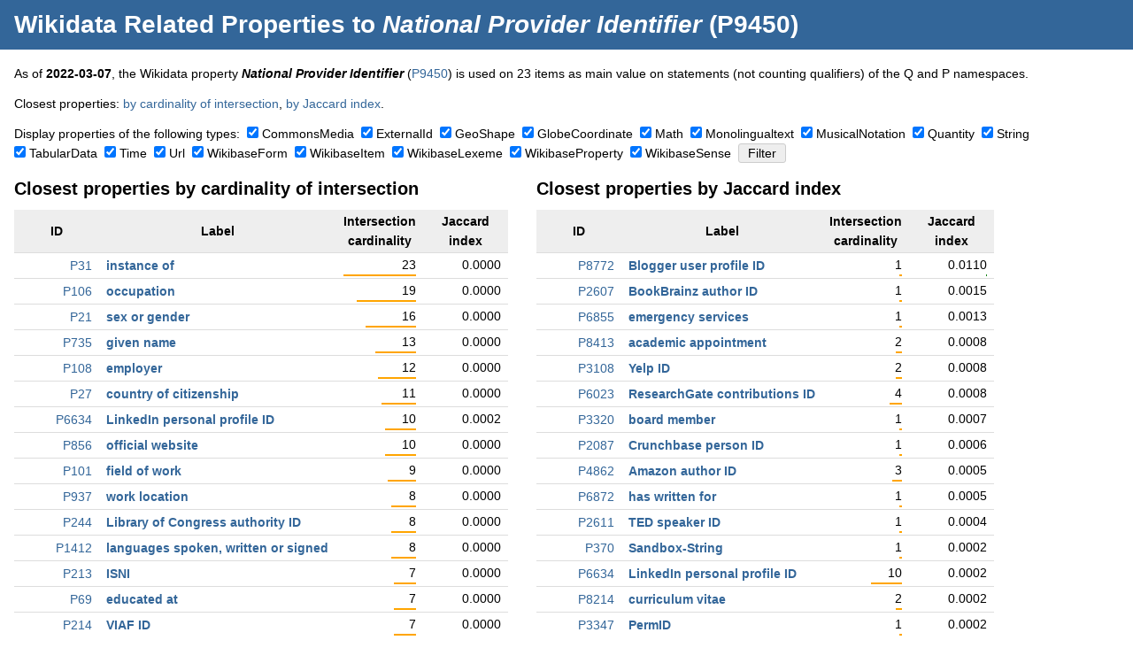

--- FILE ---
content_type: text/html; charset=UTF-8
request_url: https://dicare.toolforge.org/properties/?property=9450
body_size: 67864
content:
<!DOCTYPE html>
<html>
<head>
    <meta charset="utf-8">
    <title>Wikidata Related Properties to National Provider Identifier (P9450) &mdash; Dicare Tools</title>
    <link rel="stylesheet" type="text/css" href="https://dicare.toolforge.org/static/css/common.css" />
    <meta name="viewport" content="width=device-width, initial-scale=1" />
            <meta name="twitter:card" content="summary" />
	<meta name="twitter:title" content="Wikidata Related Properties to National Provider Identifier (P9450)" />
	<meta name="twitter:description" content="Some Dicare tool that does something." />
	<meta name="twitter:image" content="https://dicare.toolforge.org/static/img/logo.png" />
	<meta property="og:title" content="Wikidata Related Properties to National Provider Identifier (P9450)" />
	<meta property="og:description" content="Some Dicare tool that does something." />
	<meta property="og:image" content="https://dicare.toolforge.org/static/img/logo.png" />
</head>
<body>
<div id="header">
    <h1><a href="https://dicare.toolforge.org/properties/">Wikidata Related Properties</a> to <em>National Provider Identifier</em> (P9450)</h1>
</div>
<div id="content">
<p>As of <strong>2022-03-07</strong>, the Wikidata property <strong><em>National Provider Identifier</em></strong> (<a href="https://www.wikidata.org/wiki/Property:P9450">P9450</a>) is used on 23 items as main value on statements (not counting qualifiers) of the Q and P namespaces.</p><p>Closest properties: <a href="#intersection_cardinality">by cardinality of intersection</a>, <a href="#jaccard_index">by Jaccard index</a>.</p><form action="https://dicare.toolforge.org/properties/" method="get"><p><input type="hidden" name="property" value="9450" />Display properties of the following types:&nbsp;&nbsp;<span style="white-space: nowrap;"><input type="checkbox" id="type_CommonsMedia" name="type[]" value="CommonsMedia"  checked="checked" /> <label for="type_CommonsMedia">CommonsMedia</label></span>&nbsp; <span style="white-space: nowrap;"><input type="checkbox" id="type_ExternalId" name="type[]" value="ExternalId"  checked="checked" /> <label for="type_ExternalId">ExternalId</label></span>&nbsp; <span style="white-space: nowrap;"><input type="checkbox" id="type_GeoShape" name="type[]" value="GeoShape"  checked="checked" /> <label for="type_GeoShape">GeoShape</label></span>&nbsp; <span style="white-space: nowrap;"><input type="checkbox" id="type_GlobeCoordinate" name="type[]" value="GlobeCoordinate"  checked="checked" /> <label for="type_GlobeCoordinate">GlobeCoordinate</label></span>&nbsp; <span style="white-space: nowrap;"><input type="checkbox" id="type_Math" name="type[]" value="Math"  checked="checked" /> <label for="type_Math">Math</label></span>&nbsp; <span style="white-space: nowrap;"><input type="checkbox" id="type_Monolingualtext" name="type[]" value="Monolingualtext"  checked="checked" /> <label for="type_Monolingualtext">Monolingualtext</label></span>&nbsp; <span style="white-space: nowrap;"><input type="checkbox" id="type_MusicalNotation" name="type[]" value="MusicalNotation"  checked="checked" /> <label for="type_MusicalNotation">MusicalNotation</label></span>&nbsp; <span style="white-space: nowrap;"><input type="checkbox" id="type_Quantity" name="type[]" value="Quantity"  checked="checked" /> <label for="type_Quantity">Quantity</label></span>&nbsp; <span style="white-space: nowrap;"><input type="checkbox" id="type_String" name="type[]" value="String"  checked="checked" /> <label for="type_String">String</label></span>&nbsp; <span style="white-space: nowrap;"><input type="checkbox" id="type_TabularData" name="type[]" value="TabularData"  checked="checked" /> <label for="type_TabularData">TabularData</label></span>&nbsp; <span style="white-space: nowrap;"><input type="checkbox" id="type_Time" name="type[]" value="Time"  checked="checked" /> <label for="type_Time">Time</label></span>&nbsp; <span style="white-space: nowrap;"><input type="checkbox" id="type_Url" name="type[]" value="Url"  checked="checked" /> <label for="type_Url">Url</label></span>&nbsp; <span style="white-space: nowrap;"><input type="checkbox" id="type_WikibaseForm" name="type[]" value="WikibaseForm"  checked="checked" /> <label for="type_WikibaseForm">WikibaseForm</label></span>&nbsp; <span style="white-space: nowrap;"><input type="checkbox" id="type_WikibaseItem" name="type[]" value="WikibaseItem"  checked="checked" /> <label for="type_WikibaseItem">WikibaseItem</label></span>&nbsp; <span style="white-space: nowrap;"><input type="checkbox" id="type_WikibaseLexeme" name="type[]" value="WikibaseLexeme"  checked="checked" /> <label for="type_WikibaseLexeme">WikibaseLexeme</label></span>&nbsp; <span style="white-space: nowrap;"><input type="checkbox" id="type_WikibaseProperty" name="type[]" value="WikibaseProperty"  checked="checked" /> <label for="type_WikibaseProperty">WikibaseProperty</label></span>&nbsp; <span style="white-space: nowrap;"><input type="checkbox" id="type_WikibaseSense" name="type[]" value="WikibaseSense"  checked="checked" /> <label for="type_WikibaseSense">WikibaseSense</label></span>&nbsp; <input type="submit" value="Filter" /></p><div class="blob"><h2 id="intersection_cardinality">Closest properties by cardinality of intersection</h2>
	<table class="p"><tr><th class="data">ID</th><th>Label</th><th class="data">Intersection cardinality</th><th class="data">Jaccard index</th></tr><tr>
			<td class="data"><a href="https://www.wikidata.org/wiki/Property:P31">P31</a></td>
			<td class="label"><a href="https://dicare.toolforge.org/properties/?property=31">instance of</a></td>
			<td class="data">23<br /><img src="[data-uri]" style="width: 100%" class="percent" /></td>
			<td class="data">0.0000<br /><img src="[data-uri]" style="width: 0%" class="percent" /></td>
		</tr><tr>
			<td class="data"><a href="https://www.wikidata.org/wiki/Property:P106">P106</a></td>
			<td class="label"><a href="https://dicare.toolforge.org/properties/?property=106">occupation</a></td>
			<td class="data">19<br /><img src="[data-uri]" style="width: 82%" class="percent" /></td>
			<td class="data">0.0000<br /><img src="[data-uri]" style="width: 0%" class="percent" /></td>
		</tr><tr>
			<td class="data"><a href="https://www.wikidata.org/wiki/Property:P21">P21</a></td>
			<td class="label"><a href="https://dicare.toolforge.org/properties/?property=21">sex or gender</a></td>
			<td class="data">16<br /><img src="[data-uri]" style="width: 69%" class="percent" /></td>
			<td class="data">0.0000<br /><img src="[data-uri]" style="width: 0%" class="percent" /></td>
		</tr><tr>
			<td class="data"><a href="https://www.wikidata.org/wiki/Property:P735">P735</a></td>
			<td class="label"><a href="https://dicare.toolforge.org/properties/?property=735">given name</a></td>
			<td class="data">13<br /><img src="[data-uri]" style="width: 56%" class="percent" /></td>
			<td class="data">0.0000<br /><img src="[data-uri]" style="width: 0%" class="percent" /></td>
		</tr><tr>
			<td class="data"><a href="https://www.wikidata.org/wiki/Property:P108">P108</a></td>
			<td class="label"><a href="https://dicare.toolforge.org/properties/?property=108">employer</a></td>
			<td class="data">12<br /><img src="[data-uri]" style="width: 52%" class="percent" /></td>
			<td class="data">0.0000<br /><img src="[data-uri]" style="width: 0%" class="percent" /></td>
		</tr><tr>
			<td class="data"><a href="https://www.wikidata.org/wiki/Property:P27">P27</a></td>
			<td class="label"><a href="https://dicare.toolforge.org/properties/?property=27">country of citizenship</a></td>
			<td class="data">11<br /><img src="[data-uri]" style="width: 47%" class="percent" /></td>
			<td class="data">0.0000<br /><img src="[data-uri]" style="width: 0%" class="percent" /></td>
		</tr><tr>
			<td class="data"><a href="https://www.wikidata.org/wiki/Property:P6634">P6634</a></td>
			<td class="label"><a href="https://dicare.toolforge.org/properties/?property=6634">LinkedIn personal profile ID</a></td>
			<td class="data">10<br /><img src="[data-uri]" style="width: 43%" class="percent" /></td>
			<td class="data">0.0002<br /><img src="[data-uri]" style="width: 0%" class="percent" /></td>
		</tr><tr>
			<td class="data"><a href="https://www.wikidata.org/wiki/Property:P856">P856</a></td>
			<td class="label"><a href="https://dicare.toolforge.org/properties/?property=856">official website</a></td>
			<td class="data">10<br /><img src="[data-uri]" style="width: 43%" class="percent" /></td>
			<td class="data">0.0000<br /><img src="[data-uri]" style="width: 0%" class="percent" /></td>
		</tr><tr>
			<td class="data"><a href="https://www.wikidata.org/wiki/Property:P101">P101</a></td>
			<td class="label"><a href="https://dicare.toolforge.org/properties/?property=101">field of work</a></td>
			<td class="data">9<br /><img src="[data-uri]" style="width: 39%" class="percent" /></td>
			<td class="data">0.0000<br /><img src="[data-uri]" style="width: 0%" class="percent" /></td>
		</tr><tr>
			<td class="data"><a href="https://www.wikidata.org/wiki/Property:P937">P937</a></td>
			<td class="label"><a href="https://dicare.toolforge.org/properties/?property=937">work location</a></td>
			<td class="data">8<br /><img src="[data-uri]" style="width: 34%" class="percent" /></td>
			<td class="data">0.0000<br /><img src="[data-uri]" style="width: 0%" class="percent" /></td>
		</tr><tr>
			<td class="data"><a href="https://www.wikidata.org/wiki/Property:P244">P244</a></td>
			<td class="label"><a href="https://dicare.toolforge.org/properties/?property=244">Library of Congress authority ID</a></td>
			<td class="data">8<br /><img src="[data-uri]" style="width: 34%" class="percent" /></td>
			<td class="data">0.0000<br /><img src="[data-uri]" style="width: 0%" class="percent" /></td>
		</tr><tr>
			<td class="data"><a href="https://www.wikidata.org/wiki/Property:P1412">P1412</a></td>
			<td class="label"><a href="https://dicare.toolforge.org/properties/?property=1412">languages spoken, written or signed</a></td>
			<td class="data">8<br /><img src="[data-uri]" style="width: 34%" class="percent" /></td>
			<td class="data">0.0000<br /><img src="[data-uri]" style="width: 0%" class="percent" /></td>
		</tr><tr>
			<td class="data"><a href="https://www.wikidata.org/wiki/Property:P213">P213</a></td>
			<td class="label"><a href="https://dicare.toolforge.org/properties/?property=213">ISNI</a></td>
			<td class="data">7<br /><img src="[data-uri]" style="width: 30%" class="percent" /></td>
			<td class="data">0.0000<br /><img src="[data-uri]" style="width: 0%" class="percent" /></td>
		</tr><tr>
			<td class="data"><a href="https://www.wikidata.org/wiki/Property:P69">P69</a></td>
			<td class="label"><a href="https://dicare.toolforge.org/properties/?property=69">educated at</a></td>
			<td class="data">7<br /><img src="[data-uri]" style="width: 30%" class="percent" /></td>
			<td class="data">0.0000<br /><img src="[data-uri]" style="width: 0%" class="percent" /></td>
		</tr><tr>
			<td class="data"><a href="https://www.wikidata.org/wiki/Property:P214">P214</a></td>
			<td class="label"><a href="https://dicare.toolforge.org/properties/?property=214">VIAF ID</a></td>
			<td class="data">7<br /><img src="[data-uri]" style="width: 30%" class="percent" /></td>
			<td class="data">0.0000<br /><img src="[data-uri]" style="width: 0%" class="percent" /></td>
		</tr><tr>
			<td class="data"><a href="https://www.wikidata.org/wiki/Property:P734">P734</a></td>
			<td class="label"><a href="https://dicare.toolforge.org/properties/?property=734">family name</a></td>
			<td class="data">7<br /><img src="[data-uri]" style="width: 30%" class="percent" /></td>
			<td class="data">0.0000<br /><img src="[data-uri]" style="width: 0%" class="percent" /></td>
		</tr><tr>
			<td class="data"><a href="https://www.wikidata.org/wiki/Property:P569">P569</a></td>
			<td class="label"><a href="https://dicare.toolforge.org/properties/?property=569">date of birth</a></td>
			<td class="data">7<br /><img src="[data-uri]" style="width: 30%" class="percent" /></td>
			<td class="data">0.0000<br /><img src="[data-uri]" style="width: 0%" class="percent" /></td>
		</tr><tr>
			<td class="data"><a href="https://www.wikidata.org/wiki/Property:P496">P496</a></td>
			<td class="label"><a href="https://dicare.toolforge.org/properties/?property=496">ORCID iD</a></td>
			<td class="data">6<br /><img src="[data-uri]" style="width: 26%" class="percent" /></td>
			<td class="data">0.0000<br /><img src="[data-uri]" style="width: 0%" class="percent" /></td>
		</tr><tr>
			<td class="data"><a href="https://www.wikidata.org/wiki/Property:P7859">P7859</a></td>
			<td class="label"><a href="https://dicare.toolforge.org/properties/?property=7859">WorldCat Identities ID</a></td>
			<td class="data">6<br /><img src="[data-uri]" style="width: 26%" class="percent" /></td>
			<td class="data">0.0000<br /><img src="[data-uri]" style="width: 0%" class="percent" /></td>
		</tr><tr>
			<td class="data"><a href="https://www.wikidata.org/wiki/Property:P2038">P2038</a></td>
			<td class="label"><a href="https://dicare.toolforge.org/properties/?property=2038">ResearchGate profile ID</a></td>
			<td class="data">5<br /><img src="[data-uri]" style="width: 21%" class="percent" /></td>
			<td class="data">0.0001<br /><img src="[data-uri]" style="width: 0%" class="percent" /></td>
		</tr><tr>
			<td class="data"><a href="https://www.wikidata.org/wiki/Property:P1960">P1960</a></td>
			<td class="label"><a href="https://dicare.toolforge.org/properties/?property=1960">Google Scholar author ID</a></td>
			<td class="data">5<br /><img src="[data-uri]" style="width: 21%" class="percent" /></td>
			<td class="data">0.0001<br /><img src="[data-uri]" style="width: 0%" class="percent" /></td>
		</tr><tr>
			<td class="data"><a href="https://www.wikidata.org/wiki/Property:P973">P973</a></td>
			<td class="label"><a href="https://dicare.toolforge.org/properties/?property=973">described at URL</a></td>
			<td class="data">5<br /><img src="[data-uri]" style="width: 21%" class="percent" /></td>
			<td class="data">0.0000<br /><img src="[data-uri]" style="width: 0%" class="percent" /></td>
		</tr><tr>
			<td class="data"><a href="https://www.wikidata.org/wiki/Property:P6023">P6023</a></td>
			<td class="label"><a href="https://dicare.toolforge.org/properties/?property=6023">ResearchGate contributions ID</a></td>
			<td class="data">4<br /><img src="[data-uri]" style="width: 17%" class="percent" /></td>
			<td class="data">0.0008<br /><img src="[data-uri]" style="width: 0%" class="percent" /></td>
		</tr><tr>
			<td class="data"><a href="https://www.wikidata.org/wiki/Property:P968">P968</a></td>
			<td class="label"><a href="https://dicare.toolforge.org/properties/?property=968">email address</a></td>
			<td class="data">4<br /><img src="[data-uri]" style="width: 17%" class="percent" /></td>
			<td class="data">0.0000<br /><img src="[data-uri]" style="width: 0%" class="percent" /></td>
		</tr><tr>
			<td class="data"><a href="https://www.wikidata.org/wiki/Property:P2002">P2002</a></td>
			<td class="label"><a href="https://dicare.toolforge.org/properties/?property=2002">Twitter username</a></td>
			<td class="data">4<br /><img src="[data-uri]" style="width: 17%" class="percent" /></td>
			<td class="data">0.0000<br /><img src="[data-uri]" style="width: 0%" class="percent" /></td>
		</tr><tr>
			<td class="data"><a href="https://www.wikidata.org/wiki/Property:P1153">P1153</a></td>
			<td class="label"><a href="https://dicare.toolforge.org/properties/?property=1153">Scopus author ID</a></td>
			<td class="data">4<br /><img src="[data-uri]" style="width: 17%" class="percent" /></td>
			<td class="data">0.0000<br /><img src="[data-uri]" style="width: 0%" class="percent" /></td>
		</tr><tr>
			<td class="data"><a href="https://www.wikidata.org/wiki/Property:P4862">P4862</a></td>
			<td class="label"><a href="https://dicare.toolforge.org/properties/?property=4862">Amazon author ID</a></td>
			<td class="data">3<br /><img src="[data-uri]" style="width: 13%" class="percent" /></td>
			<td class="data">0.0005<br /><img src="[data-uri]" style="width: 0%" class="percent" /></td>
		</tr><tr>
			<td class="data"><a href="https://www.wikidata.org/wiki/Property:P4012">P4012</a></td>
			<td class="label"><a href="https://dicare.toolforge.org/properties/?property=4012">Semantic Scholar author ID</a></td>
			<td class="data">3<br /><img src="[data-uri]" style="width: 13%" class="percent" /></td>
			<td class="data">0.0001<br /><img src="[data-uri]" style="width: 0%" class="percent" /></td>
		</tr><tr>
			<td class="data"><a href="https://www.wikidata.org/wiki/Property:P6178">P6178</a></td>
			<td class="label"><a href="https://dicare.toolforge.org/properties/?property=6178">Dimensions author ID</a></td>
			<td class="data">3<br /><img src="[data-uri]" style="width: 13%" class="percent" /></td>
			<td class="data">0.0000<br /><img src="[data-uri]" style="width: 0%" class="percent" /></td>
		</tr><tr>
			<td class="data"><a href="https://www.wikidata.org/wiki/Property:P6366">P6366</a></td>
			<td class="label"><a href="https://dicare.toolforge.org/properties/?property=6366">Microsoft Academic ID</a></td>
			<td class="data">3<br /><img src="[data-uri]" style="width: 13%" class="percent" /></td>
			<td class="data">0.0000<br /><img src="[data-uri]" style="width: 0%" class="percent" /></td>
		</tr><tr>
			<td class="data"><a href="https://www.wikidata.org/wiki/Property:P8413">P8413</a></td>
			<td class="label"><a href="https://dicare.toolforge.org/properties/?property=8413">academic appointment</a></td>
			<td class="data">2<br /><img src="[data-uri]" style="width: 8%" class="percent" /></td>
			<td class="data">0.0008<br /><img src="[data-uri]" style="width: 0%" class="percent" /></td>
		</tr><tr>
			<td class="data"><a href="https://www.wikidata.org/wiki/Property:P3108">P3108</a></td>
			<td class="label"><a href="https://dicare.toolforge.org/properties/?property=3108">Yelp ID</a></td>
			<td class="data">2<br /><img src="[data-uri]" style="width: 8%" class="percent" /></td>
			<td class="data">0.0008<br /><img src="[data-uri]" style="width: 0%" class="percent" /></td>
		</tr><tr>
			<td class="data"><a href="https://www.wikidata.org/wiki/Property:P8214">P8214</a></td>
			<td class="label"><a href="https://dicare.toolforge.org/properties/?property=8214">curriculum vitae</a></td>
			<td class="data">2<br /><img src="[data-uri]" style="width: 8%" class="percent" /></td>
			<td class="data">0.0002<br /><img src="[data-uri]" style="width: 0%" class="percent" /></td>
		</tr><tr>
			<td class="data"><a href="https://www.wikidata.org/wiki/Property:P2963">P2963</a></td>
			<td class="label"><a href="https://dicare.toolforge.org/properties/?property=2963">Goodreads author ID</a></td>
			<td class="data">2<br /><img src="[data-uri]" style="width: 8%" class="percent" /></td>
			<td class="data">0.0001<br /><img src="[data-uri]" style="width: 0%" class="percent" /></td>
		</tr><tr>
			<td class="data"><a href="https://www.wikidata.org/wiki/Property:P800">P800</a></td>
			<td class="label"><a href="https://dicare.toolforge.org/properties/?property=800">notable work</a></td>
			<td class="data">2<br /><img src="[data-uri]" style="width: 8%" class="percent" /></td>
			<td class="data">0.0000<br /><img src="[data-uri]" style="width: 0%" class="percent" /></td>
		</tr><tr>
			<td class="data"><a href="https://www.wikidata.org/wiki/Property:P3500">P3500</a></td>
			<td class="label"><a href="https://dicare.toolforge.org/properties/?property=3500">Ringgold ID</a></td>
			<td class="data">2<br /><img src="[data-uri]" style="width: 8%" class="percent" /></td>
			<td class="data">0.0000<br /><img src="[data-uri]" style="width: 0%" class="percent" /></td>
		</tr><tr>
			<td class="data"><a href="https://www.wikidata.org/wiki/Property:P6782">P6782</a></td>
			<td class="label"><a href="https://dicare.toolforge.org/properties/?property=6782">ROR ID</a></td>
			<td class="data">2<br /><img src="[data-uri]" style="width: 8%" class="percent" /></td>
			<td class="data">0.0000<br /><img src="[data-uri]" style="width: 0%" class="percent" /></td>
		</tr><tr>
			<td class="data"><a href="https://www.wikidata.org/wiki/Property:P2427">P2427</a></td>
			<td class="label"><a href="https://dicare.toolforge.org/properties/?property=2427">GRID ID</a></td>
			<td class="data">2<br /><img src="[data-uri]" style="width: 8%" class="percent" /></td>
			<td class="data">0.0000<br /><img src="[data-uri]" style="width: 0%" class="percent" /></td>
		</tr><tr>
			<td class="data"><a href="https://www.wikidata.org/wiki/Property:P512">P512</a></td>
			<td class="label"><a href="https://dicare.toolforge.org/properties/?property=512">academic degree</a></td>
			<td class="data">2<br /><img src="[data-uri]" style="width: 8%" class="percent" /></td>
			<td class="data">0.0000<br /><img src="[data-uri]" style="width: 0%" class="percent" /></td>
		</tr><tr>
			<td class="data"><a href="https://www.wikidata.org/wiki/Property:P1329">P1329</a></td>
			<td class="label"><a href="https://dicare.toolforge.org/properties/?property=1329">phone number</a></td>
			<td class="data">2<br /><img src="[data-uri]" style="width: 8%" class="percent" /></td>
			<td class="data">0.0000<br /><img src="[data-uri]" style="width: 0%" class="percent" /></td>
		</tr><tr>
			<td class="data"><a href="https://www.wikidata.org/wiki/Property:P1053">P1053</a></td>
			<td class="label"><a href="https://dicare.toolforge.org/properties/?property=1053">ResearcherID</a></td>
			<td class="data">2<br /><img src="[data-uri]" style="width: 8%" class="percent" /></td>
			<td class="data">0.0000<br /><img src="[data-uri]" style="width: 0%" class="percent" /></td>
		</tr><tr>
			<td class="data"><a href="https://www.wikidata.org/wiki/Property:P1006">P1006</a></td>
			<td class="label"><a href="https://dicare.toolforge.org/properties/?property=1006">Nationale Thesaurus voor Auteurs ID</a></td>
			<td class="data">2<br /><img src="[data-uri]" style="width: 8%" class="percent" /></td>
			<td class="data">0.0000<br /><img src="[data-uri]" style="width: 0%" class="percent" /></td>
		</tr><tr>
			<td class="data"><a href="https://www.wikidata.org/wiki/Property:P1889">P1889</a></td>
			<td class="label"><a href="https://dicare.toolforge.org/properties/?property=1889">different from</a></td>
			<td class="data">2<br /><img src="[data-uri]" style="width: 8%" class="percent" /></td>
			<td class="data">0.0000<br /><img src="[data-uri]" style="width: 0%" class="percent" /></td>
		</tr><tr>
			<td class="data"><a href="https://www.wikidata.org/wiki/Property:P571">P571</a></td>
			<td class="label"><a href="https://dicare.toolforge.org/properties/?property=571">inception</a></td>
			<td class="data">2<br /><img src="[data-uri]" style="width: 8%" class="percent" /></td>
			<td class="data">0.0000<br /><img src="[data-uri]" style="width: 0%" class="percent" /></td>
		</tr><tr>
			<td class="data"><a href="https://www.wikidata.org/wiki/Property:P19">P19</a></td>
			<td class="label"><a href="https://dicare.toolforge.org/properties/?property=19">place of birth</a></td>
			<td class="data">2<br /><img src="[data-uri]" style="width: 8%" class="percent" /></td>
			<td class="data">0.0000<br /><img src="[data-uri]" style="width: 0%" class="percent" /></td>
		</tr><tr>
			<td class="data"><a href="https://www.wikidata.org/wiki/Property:P373">P373</a></td>
			<td class="label"><a href="https://dicare.toolforge.org/properties/?property=373">Commons category</a></td>
			<td class="data">2<br /><img src="[data-uri]" style="width: 8%" class="percent" /></td>
			<td class="data">0.0000<br /><img src="[data-uri]" style="width: 0%" class="percent" /></td>
		</tr><tr>
			<td class="data"><a href="https://www.wikidata.org/wiki/Property:P18">P18</a></td>
			<td class="label"><a href="https://dicare.toolforge.org/properties/?property=18">image</a></td>
			<td class="data">2<br /><img src="[data-uri]" style="width: 8%" class="percent" /></td>
			<td class="data">0.0000<br /><img src="[data-uri]" style="width: 0%" class="percent" /></td>
		</tr><tr>
			<td class="data"><a href="https://www.wikidata.org/wiki/Property:P646">P646</a></td>
			<td class="label"><a href="https://dicare.toolforge.org/properties/?property=646">Freebase ID</a></td>
			<td class="data">2<br /><img src="[data-uri]" style="width: 8%" class="percent" /></td>
			<td class="data">0.0000<br /><img src="[data-uri]" style="width: 0%" class="percent" /></td>
		</tr><tr>
			<td class="data"><a href="https://www.wikidata.org/wiki/Property:P2671">P2671</a></td>
			<td class="label"><a href="https://dicare.toolforge.org/properties/?property=2671">Google Knowledge Graph ID</a></td>
			<td class="data">2<br /><img src="[data-uri]" style="width: 8%" class="percent" /></td>
			<td class="data">0.0000<br /><img src="[data-uri]" style="width: 0%" class="percent" /></td>
		</tr><tr>
			<td class="data"><a href="https://www.wikidata.org/wiki/Property:P625">P625</a></td>
			<td class="label"><a href="https://dicare.toolforge.org/properties/?property=625">coordinate location</a></td>
			<td class="data">2<br /><img src="[data-uri]" style="width: 8%" class="percent" /></td>
			<td class="data">0.0000<br /><img src="[data-uri]" style="width: 0%" class="percent" /></td>
		</tr></table></div><div class="blob"><h2 id="jaccard_index">Closest properties by Jaccard index</h2>
	<table class="p"><th class="data">ID</th><th>Label</th><th class="data">Intersection cardinality</th><th class="data">Jaccard index</th></tr><tr>
			<td class="data"><a href="https://www.wikidata.org/wiki/Property:P8772">P8772</a></td>
			<td class="label"><a href="https://dicare.toolforge.org/properties/?property=8772">Blogger user profile ID</a></td>
			<td class="data">1<br /><img src="[data-uri]" style="width: 4%" class="percent" /></td>
			<td class="data">0.0110<br /><img src="[data-uri]" style="width: 1%" class="percent" /></td>
		</tr><tr>
			<td class="data"><a href="https://www.wikidata.org/wiki/Property:P2607">P2607</a></td>
			<td class="label"><a href="https://dicare.toolforge.org/properties/?property=2607">BookBrainz author ID</a></td>
			<td class="data">1<br /><img src="[data-uri]" style="width: 4%" class="percent" /></td>
			<td class="data">0.0015<br /><img src="[data-uri]" style="width: 0%" class="percent" /></td>
		</tr><tr>
			<td class="data"><a href="https://www.wikidata.org/wiki/Property:P6855">P6855</a></td>
			<td class="label"><a href="https://dicare.toolforge.org/properties/?property=6855">emergency services</a></td>
			<td class="data">1<br /><img src="[data-uri]" style="width: 4%" class="percent" /></td>
			<td class="data">0.0013<br /><img src="[data-uri]" style="width: 0%" class="percent" /></td>
		</tr><tr>
			<td class="data"><a href="https://www.wikidata.org/wiki/Property:P8413">P8413</a></td>
			<td class="label"><a href="https://dicare.toolforge.org/properties/?property=8413">academic appointment</a></td>
			<td class="data">2<br /><img src="[data-uri]" style="width: 8%" class="percent" /></td>
			<td class="data">0.0008<br /><img src="[data-uri]" style="width: 0%" class="percent" /></td>
		</tr><tr>
			<td class="data"><a href="https://www.wikidata.org/wiki/Property:P3108">P3108</a></td>
			<td class="label"><a href="https://dicare.toolforge.org/properties/?property=3108">Yelp ID</a></td>
			<td class="data">2<br /><img src="[data-uri]" style="width: 8%" class="percent" /></td>
			<td class="data">0.0008<br /><img src="[data-uri]" style="width: 0%" class="percent" /></td>
		</tr><tr>
			<td class="data"><a href="https://www.wikidata.org/wiki/Property:P6023">P6023</a></td>
			<td class="label"><a href="https://dicare.toolforge.org/properties/?property=6023">ResearchGate contributions ID</a></td>
			<td class="data">4<br /><img src="[data-uri]" style="width: 17%" class="percent" /></td>
			<td class="data">0.0008<br /><img src="[data-uri]" style="width: 0%" class="percent" /></td>
		</tr><tr>
			<td class="data"><a href="https://www.wikidata.org/wiki/Property:P3320">P3320</a></td>
			<td class="label"><a href="https://dicare.toolforge.org/properties/?property=3320">board member</a></td>
			<td class="data">1<br /><img src="[data-uri]" style="width: 4%" class="percent" /></td>
			<td class="data">0.0007<br /><img src="[data-uri]" style="width: 0%" class="percent" /></td>
		</tr><tr>
			<td class="data"><a href="https://www.wikidata.org/wiki/Property:P2087">P2087</a></td>
			<td class="label"><a href="https://dicare.toolforge.org/properties/?property=2087">Crunchbase person ID</a></td>
			<td class="data">1<br /><img src="[data-uri]" style="width: 4%" class="percent" /></td>
			<td class="data">0.0006<br /><img src="[data-uri]" style="width: 0%" class="percent" /></td>
		</tr><tr>
			<td class="data"><a href="https://www.wikidata.org/wiki/Property:P4862">P4862</a></td>
			<td class="label"><a href="https://dicare.toolforge.org/properties/?property=4862">Amazon author ID</a></td>
			<td class="data">3<br /><img src="[data-uri]" style="width: 13%" class="percent" /></td>
			<td class="data">0.0005<br /><img src="[data-uri]" style="width: 0%" class="percent" /></td>
		</tr><tr>
			<td class="data"><a href="https://www.wikidata.org/wiki/Property:P6872">P6872</a></td>
			<td class="label"><a href="https://dicare.toolforge.org/properties/?property=6872">has written for</a></td>
			<td class="data">1<br /><img src="[data-uri]" style="width: 4%" class="percent" /></td>
			<td class="data">0.0005<br /><img src="[data-uri]" style="width: 0%" class="percent" /></td>
		</tr><tr>
			<td class="data"><a href="https://www.wikidata.org/wiki/Property:P2611">P2611</a></td>
			<td class="label"><a href="https://dicare.toolforge.org/properties/?property=2611">TED speaker ID</a></td>
			<td class="data">1<br /><img src="[data-uri]" style="width: 4%" class="percent" /></td>
			<td class="data">0.0004<br /><img src="[data-uri]" style="width: 0%" class="percent" /></td>
		</tr><tr>
			<td class="data"><a href="https://www.wikidata.org/wiki/Property:P370">P370</a></td>
			<td class="label"><a href="https://dicare.toolforge.org/properties/?property=370">Sandbox-String</a></td>
			<td class="data">1<br /><img src="[data-uri]" style="width: 4%" class="percent" /></td>
			<td class="data">0.0002<br /><img src="[data-uri]" style="width: 0%" class="percent" /></td>
		</tr><tr>
			<td class="data"><a href="https://www.wikidata.org/wiki/Property:P6634">P6634</a></td>
			<td class="label"><a href="https://dicare.toolforge.org/properties/?property=6634">LinkedIn personal profile ID</a></td>
			<td class="data">10<br /><img src="[data-uri]" style="width: 43%" class="percent" /></td>
			<td class="data">0.0002<br /><img src="[data-uri]" style="width: 0%" class="percent" /></td>
		</tr><tr>
			<td class="data"><a href="https://www.wikidata.org/wiki/Property:P8214">P8214</a></td>
			<td class="label"><a href="https://dicare.toolforge.org/properties/?property=8214">curriculum vitae</a></td>
			<td class="data">2<br /><img src="[data-uri]" style="width: 8%" class="percent" /></td>
			<td class="data">0.0002<br /><img src="[data-uri]" style="width: 0%" class="percent" /></td>
		</tr><tr>
			<td class="data"><a href="https://www.wikidata.org/wiki/Property:P3347">P3347</a></td>
			<td class="label"><a href="https://dicare.toolforge.org/properties/?property=3347">PermID</a></td>
			<td class="data">1<br /><img src="[data-uri]" style="width: 4%" class="percent" /></td>
			<td class="data">0.0002<br /><img src="[data-uri]" style="width: 0%" class="percent" /></td>
		</tr><tr>
			<td class="data"><a href="https://www.wikidata.org/wiki/Property:P7029">P7029</a></td>
			<td class="label"><a href="https://dicare.toolforge.org/properties/?property=7029">National Library of Russia ID</a></td>
			<td class="data">1<br /><img src="[data-uri]" style="width: 4%" class="percent" /></td>
			<td class="data">0.0002<br /><img src="[data-uri]" style="width: 0%" class="percent" /></td>
		</tr><tr>
			<td class="data"><a href="https://www.wikidata.org/wiki/Property:P6005">P6005</a></td>
			<td class="label"><a href="https://dicare.toolforge.org/properties/?property=6005">Muck Rack journalist ID</a></td>
			<td class="data">1<br /><img src="[data-uri]" style="width: 4%" class="percent" /></td>
			<td class="data">0.0002<br /><img src="[data-uri]" style="width: 0%" class="percent" /></td>
		</tr><tr>
			<td class="data"><a href="https://www.wikidata.org/wiki/Property:P1581">P1581</a></td>
			<td class="label"><a href="https://dicare.toolforge.org/properties/?property=1581">official blog</a></td>
			<td class="data">1<br /><img src="[data-uri]" style="width: 4%" class="percent" /></td>
			<td class="data">0.0002<br /><img src="[data-uri]" style="width: 0%" class="percent" /></td>
		</tr><tr>
			<td class="data"><a href="https://www.wikidata.org/wiki/Property:P2037">P2037</a></td>
			<td class="label"><a href="https://dicare.toolforge.org/properties/?property=2037">GitHub username</a></td>
			<td class="data">1<br /><img src="[data-uri]" style="width: 4%" class="percent" /></td>
			<td class="data">0.0001<br /><img src="[data-uri]" style="width: 0%" class="percent" /></td>
		</tr><tr>
			<td class="data"><a href="https://www.wikidata.org/wiki/Property:P5715">P5715</a></td>
			<td class="label"><a href="https://dicare.toolforge.org/properties/?property=5715">Academia.edu profile URL</a></td>
			<td class="data">1<br /><img src="[data-uri]" style="width: 4%" class="percent" /></td>
			<td class="data">0.0001<br /><img src="[data-uri]" style="width: 0%" class="percent" /></td>
		</tr><tr>
			<td class="data"><a href="https://www.wikidata.org/wiki/Property:P6801">P6801</a></td>
			<td class="label"><a href="https://dicare.toolforge.org/properties/?property=6801">number of hospital beds</a></td>
			<td class="data">1<br /><img src="[data-uri]" style="width: 4%" class="percent" /></td>
			<td class="data">0.0001<br /><img src="[data-uri]" style="width: 0%" class="percent" /></td>
		</tr><tr>
			<td class="data"><a href="https://www.wikidata.org/wiki/Property:P7400">P7400</a></td>
			<td class="label"><a href="https://dicare.toolforge.org/properties/?property=7400">LibraryThing author ID</a></td>
			<td class="data">1<br /><img src="[data-uri]" style="width: 4%" class="percent" /></td>
			<td class="data">0.0001<br /><img src="[data-uri]" style="width: 0%" class="percent" /></td>
		</tr><tr>
			<td class="data"><a href="https://www.wikidata.org/wiki/Property:P2963">P2963</a></td>
			<td class="label"><a href="https://dicare.toolforge.org/properties/?property=2963">Goodreads author ID</a></td>
			<td class="data">2<br /><img src="[data-uri]" style="width: 8%" class="percent" /></td>
			<td class="data">0.0001<br /><img src="[data-uri]" style="width: 0%" class="percent" /></td>
		</tr><tr>
			<td class="data"><a href="https://www.wikidata.org/wiki/Property:P2038">P2038</a></td>
			<td class="label"><a href="https://dicare.toolforge.org/properties/?property=2038">ResearchGate profile ID</a></td>
			<td class="data">5<br /><img src="[data-uri]" style="width: 21%" class="percent" /></td>
			<td class="data">0.0001<br /><img src="[data-uri]" style="width: 0%" class="percent" /></td>
		</tr><tr>
			<td class="data"><a href="https://www.wikidata.org/wiki/Property:P1960">P1960</a></td>
			<td class="label"><a href="https://dicare.toolforge.org/properties/?property=1960">Google Scholar author ID</a></td>
			<td class="data">5<br /><img src="[data-uri]" style="width: 21%" class="percent" /></td>
			<td class="data">0.0001<br /><img src="[data-uri]" style="width: 0%" class="percent" /></td>
		</tr><tr>
			<td class="data"><a href="https://www.wikidata.org/wiki/Property:P4619">P4619</a></td>
			<td class="label"><a href="https://dicare.toolforge.org/properties/?property=4619">National Library of Brazil ID</a></td>
			<td class="data">1<br /><img src="[data-uri]" style="width: 4%" class="percent" /></td>
			<td class="data">0.0001<br /><img src="[data-uri]" style="width: 0%" class="percent" /></td>
		</tr><tr>
			<td class="data"><a href="https://www.wikidata.org/wiki/Property:P4012">P4012</a></td>
			<td class="label"><a href="https://dicare.toolforge.org/properties/?property=4012">Semantic Scholar author ID</a></td>
			<td class="data">3<br /><img src="[data-uri]" style="width: 13%" class="percent" /></td>
			<td class="data">0.0001<br /><img src="[data-uri]" style="width: 0%" class="percent" /></td>
		</tr><tr>
			<td class="data"><a href="https://www.wikidata.org/wiki/Property:P3153">P3153</a></td>
			<td class="label"><a href="https://dicare.toolforge.org/properties/?property=3153">Crossref funder ID</a></td>
			<td class="data">1<br /><img src="[data-uri]" style="width: 4%" class="percent" /></td>
			<td class="data">0.0001<br /><img src="[data-uri]" style="width: 0%" class="percent" /></td>
		</tr><tr>
			<td class="data"><a href="https://www.wikidata.org/wiki/Property:P1607">P1607</a></td>
			<td class="label"><a href="https://dicare.toolforge.org/properties/?property=1607">Dialnet author ID</a></td>
			<td class="data">1<br /><img src="[data-uri]" style="width: 4%" class="percent" /></td>
			<td class="data">0.0001<br /><img src="[data-uri]" style="width: 0%" class="percent" /></td>
		</tr><tr>
			<td class="data"><a href="https://www.wikidata.org/wiki/Property:P101">P101</a></td>
			<td class="label"><a href="https://dicare.toolforge.org/properties/?property=101">field of work</a></td>
			<td class="data">9<br /><img src="[data-uri]" style="width: 39%" class="percent" /></td>
			<td class="data">0.0000<br /><img src="[data-uri]" style="width: 0%" class="percent" /></td>
		</tr><tr>
			<td class="data"><a href="https://www.wikidata.org/wiki/Property:P355">P355</a></td>
			<td class="label"><a href="https://dicare.toolforge.org/properties/?property=355">subsidiary</a></td>
			<td class="data">1<br /><img src="[data-uri]" style="width: 4%" class="percent" /></td>
			<td class="data">0.0000<br /><img src="[data-uri]" style="width: 0%" class="percent" /></td>
		</tr><tr>
			<td class="data"><a href="https://www.wikidata.org/wiki/Property:P466">P466</a></td>
			<td class="label"><a href="https://dicare.toolforge.org/properties/?property=466">occupant</a></td>
			<td class="data">1<br /><img src="[data-uri]" style="width: 4%" class="percent" /></td>
			<td class="data">0.0000<br /><img src="[data-uri]" style="width: 0%" class="percent" /></td>
		</tr><tr>
			<td class="data"><a href="https://www.wikidata.org/wiki/Property:P800">P800</a></td>
			<td class="label"><a href="https://dicare.toolforge.org/properties/?property=800">notable work</a></td>
			<td class="data">2<br /><img src="[data-uri]" style="width: 8%" class="percent" /></td>
			<td class="data">0.0000<br /><img src="[data-uri]" style="width: 0%" class="percent" /></td>
		</tr><tr>
			<td class="data"><a href="https://www.wikidata.org/wiki/Property:P1278">P1278</a></td>
			<td class="label"><a href="https://dicare.toolforge.org/properties/?property=1278">Legal Entity Identifier</a></td>
			<td class="data">1<br /><img src="[data-uri]" style="width: 4%" class="percent" /></td>
			<td class="data">0.0000<br /><img src="[data-uri]" style="width: 0%" class="percent" /></td>
		</tr><tr>
			<td class="data"><a href="https://www.wikidata.org/wiki/Property:P937">P937</a></td>
			<td class="label"><a href="https://dicare.toolforge.org/properties/?property=937">work location</a></td>
			<td class="data">8<br /><img src="[data-uri]" style="width: 34%" class="percent" /></td>
			<td class="data">0.0000<br /><img src="[data-uri]" style="width: 0%" class="percent" /></td>
		</tr><tr>
			<td class="data"><a href="https://www.wikidata.org/wiki/Property:P6178">P6178</a></td>
			<td class="label"><a href="https://dicare.toolforge.org/properties/?property=6178">Dimensions author ID</a></td>
			<td class="data">3<br /><img src="[data-uri]" style="width: 13%" class="percent" /></td>
			<td class="data">0.0000<br /><img src="[data-uri]" style="width: 0%" class="percent" /></td>
		</tr><tr>
			<td class="data"><a href="https://www.wikidata.org/wiki/Property:P968">P968</a></td>
			<td class="label"><a href="https://dicare.toolforge.org/properties/?property=968">email address</a></td>
			<td class="data">4<br /><img src="[data-uri]" style="width: 17%" class="percent" /></td>
			<td class="data">0.0000<br /><img src="[data-uri]" style="width: 0%" class="percent" /></td>
		</tr><tr>
			<td class="data"><a href="https://www.wikidata.org/wiki/Property:P3500">P3500</a></td>
			<td class="label"><a href="https://dicare.toolforge.org/properties/?property=3500">Ringgold ID</a></td>
			<td class="data">2<br /><img src="[data-uri]" style="width: 8%" class="percent" /></td>
			<td class="data">0.0000<br /><img src="[data-uri]" style="width: 0%" class="percent" /></td>
		</tr><tr>
			<td class="data"><a href="https://www.wikidata.org/wiki/Property:P511">P511</a></td>
			<td class="label"><a href="https://dicare.toolforge.org/properties/?property=511">honorific prefix</a></td>
			<td class="data">1<br /><img src="[data-uri]" style="width: 4%" class="percent" /></td>
			<td class="data">0.0000<br /><img src="[data-uri]" style="width: 0%" class="percent" /></td>
		</tr><tr>
			<td class="data"><a href="https://www.wikidata.org/wiki/Property:P6782">P6782</a></td>
			<td class="label"><a href="https://dicare.toolforge.org/properties/?property=6782">ROR ID</a></td>
			<td class="data">2<br /><img src="[data-uri]" style="width: 8%" class="percent" /></td>
			<td class="data">0.0000<br /><img src="[data-uri]" style="width: 0%" class="percent" /></td>
		</tr><tr>
			<td class="data"><a href="https://www.wikidata.org/wiki/Property:P2427">P2427</a></td>
			<td class="label"><a href="https://dicare.toolforge.org/properties/?property=2427">GRID ID</a></td>
			<td class="data">2<br /><img src="[data-uri]" style="width: 8%" class="percent" /></td>
			<td class="data">0.0000<br /><img src="[data-uri]" style="width: 0%" class="percent" /></td>
		</tr><tr>
			<td class="data"><a href="https://www.wikidata.org/wiki/Property:P512">P512</a></td>
			<td class="label"><a href="https://dicare.toolforge.org/properties/?property=512">academic degree</a></td>
			<td class="data">2<br /><img src="[data-uri]" style="width: 8%" class="percent" /></td>
			<td class="data">0.0000<br /><img src="[data-uri]" style="width: 0%" class="percent" /></td>
		</tr><tr>
			<td class="data"><a href="https://www.wikidata.org/wiki/Property:P5034">P5034</a></td>
			<td class="label"><a href="https://dicare.toolforge.org/properties/?property=5034">National Library of Korea ID</a></td>
			<td class="data">1<br /><img src="[data-uri]" style="width: 4%" class="percent" /></td>
			<td class="data">0.0000<br /><img src="[data-uri]" style="width: 0%" class="percent" /></td>
		</tr><tr>
			<td class="data"><a href="https://www.wikidata.org/wiki/Property:P1329">P1329</a></td>
			<td class="label"><a href="https://dicare.toolforge.org/properties/?property=1329">phone number</a></td>
			<td class="data">2<br /><img src="[data-uri]" style="width: 8%" class="percent" /></td>
			<td class="data">0.0000<br /><img src="[data-uri]" style="width: 0%" class="percent" /></td>
		</tr><tr>
			<td class="data"><a href="https://www.wikidata.org/wiki/Property:P3065">P3065</a></td>
			<td class="label"><a href="https://dicare.toolforge.org/properties/?property=3065">RERO ID</a></td>
			<td class="data">1<br /><img src="[data-uri]" style="width: 4%" class="percent" /></td>
			<td class="data">0.0000<br /><img src="[data-uri]" style="width: 0%" class="percent" /></td>
		</tr><tr>
			<td class="data"><a href="https://www.wikidata.org/wiki/Property:P1416">P1416</a></td>
			<td class="label"><a href="https://dicare.toolforge.org/properties/?property=1416">affiliation</a></td>
			<td class="data">1<br /><img src="[data-uri]" style="width: 4%" class="percent" /></td>
			<td class="data">0.0000<br /><img src="[data-uri]" style="width: 0%" class="percent" /></td>
		</tr><tr>
			<td class="data"><a href="https://www.wikidata.org/wiki/Property:P2002">P2002</a></td>
			<td class="label"><a href="https://dicare.toolforge.org/properties/?property=2002">Twitter username</a></td>
			<td class="data">4<br /><img src="[data-uri]" style="width: 17%" class="percent" /></td>
			<td class="data">0.0000<br /><img src="[data-uri]" style="width: 0%" class="percent" /></td>
		</tr><tr>
			<td class="data"><a href="https://www.wikidata.org/wiki/Property:P271">P271</a></td>
			<td class="label"><a href="https://dicare.toolforge.org/properties/?property=271">CiNii author ID (books)</a></td>
			<td class="data">1<br /><img src="[data-uri]" style="width: 4%" class="percent" /></td>
			<td class="data">0.0000<br /><img src="[data-uri]" style="width: 0%" class="percent" /></td>
		</tr><tr>
			<td class="data"><a href="https://www.wikidata.org/wiki/Property:P6366">P6366</a></td>
			<td class="label"><a href="https://dicare.toolforge.org/properties/?property=6366">Microsoft Academic ID</a></td>
			<td class="data">3<br /><img src="[data-uri]" style="width: 13%" class="percent" /></td>
			<td class="data">0.0000<br /><img src="[data-uri]" style="width: 0%" class="percent" /></td>
		</tr><tr>
			<td class="data"><a href="https://www.wikidata.org/wiki/Property:P108">P108</a></td>
			<td class="label"><a href="https://dicare.toolforge.org/properties/?property=108">employer</a></td>
			<td class="data">12<br /><img src="[data-uri]" style="width: 52%" class="percent" /></td>
			<td class="data">0.0000<br /><img src="[data-uri]" style="width: 0%" class="percent" /></td>
		</tr></table></div></div>
<div id="footer">
    <p><img src="https://dicare.toolforge.org/static/img/elh.png" alt="" /> <a href="https://dicare.toolforge.org/">Dicare Tools</a> &mdash; <a href="https://github.com/envlh/dicare-tools/blob/master/NOTICE">Credits</a> &mdash; <a href="https://github.com/envlh/dicare-tools">Source Code</a> &mdash; <a href="https://www.wikidata.org/wiki/User:Envlh">Contact</a> &mdash; <a href="https://admin.toolforge.org/">Wikimedia Toolforge</a> &mdash; No queryboos were harmed in the making of this tool.</p>
</div>
</body>
</html>